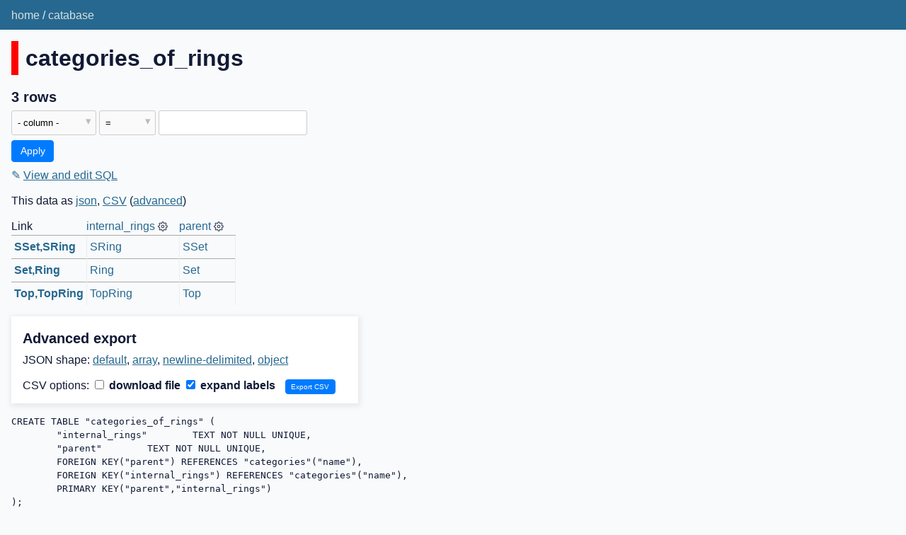

--- FILE ---
content_type: text/html; charset=utf-8
request_url: http://catabase.fly.dev/catabase/categories_of_rings
body_size: 3092
content:
<!DOCTYPE html>
<html>
<head>
    <title>catabase: categories_of_rings: 3 rows
    </title>
    <link rel="stylesheet" href="/-/static/app.css?e98537">
    <meta name="viewport" content="width=device-width, initial-scale=1, shrink-to-fit=no">

    <link rel="stylesheet" href="/static/custom.css">




<script src="/-/static/table.js" defer></script>
<style>
@media only screen and (max-width: 576px) {
.rows-and-columns td:nth-of-type(1):before { content: "Link"; }
.rows-and-columns td:nth-of-type(2):before { content: "internal_rings"; }
.rows-and-columns td:nth-of-type(3):before { content: "parent"; }
}
</style>

</head>
<body class="table db-catabase table-categories_of_rings">
<header><nav>
    <p class="crumbs">
        <a href="/">home</a> /
        <a href="/catabase">catabase</a>
    </p>
    
    
    

</nav></header>



    



<section class="content">

<div class="page-header" style="border-color: #ff0000">
    <h1>categories_of_rings</h1>
    
</div>





    <h3>3 rows
        
    </h3>


<form class="filters" action="/catabase/categories_of_rings" method="get">
    
    
    <div class="filter-row">
        <div class="select-wrapper">
            <select name="_filter_column">
                <option value="">- column -</option>
                
                      <option>internal_rings</option>
                
                      <option>parent</option>
                
            </select>
        </div><div class="select-wrapper filter-op">
            <select name="_filter_op">
                
                    <option value="exact">=</option>
                
                    <option value="not">!=</option>
                
                    <option value="contains">contains</option>
                
                    <option value="endswith">ends with</option>
                
                    <option value="startswith">starts with</option>
                
                    <option value="gt">&gt;</option>
                
                    <option value="gte">≥</option>
                
                    <option value="lt">&lt;</option>
                
                    <option value="lte">≤</option>
                
                    <option value="like">like</option>
                
                    <option value="notlike">not like</option>
                
                    <option value="glob">glob</option>
                
                    <option value="in">in</option>
                
                    <option value="notin">not in</option>
                
                    <option value="arraycontains">array contains</option>
                
                    <option value="arraynotcontains">array does not contain</option>
                
                    <option value="date">date</option>
                
                    <option value="isnull__1">is null</option>
                
                    <option value="notnull__1">is not null</option>
                
                    <option value="isblank__1">is blank</option>
                
                    <option value="notblank__1">is not blank</option>
                
            </select>
        </div><input type="text" name="_filter_value" class="filter-value">
    </div>
    <div class="filter-row">
        
            <div class="select-wrapper small-screen-only">
                <select name="_sort" id="sort_by">
                    <option value="">Sort...</option>
                    
                        
                    
                        
                            <option value="internal_rings">Sort by internal_rings</option>
                        
                    
                        
                            <option value="parent">Sort by parent</option>
                        
                    
                </select>
            </div>
            <label class="sort_by_desc small-screen-only"><input type="checkbox" name="_sort_by_desc"> descending</label>
        
        
        <input type="submit" value="Apply">
    </div>
</form>




    <p><a class="not-underlined" title="select internal_rings, parent from categories_of_rings order by parent, internal_rings limit 101" href="/catabase?sql=select+internal_rings%2C+parent+from+categories_of_rings+order+by+parent%2C+internal_rings+limit+101">&#x270e; <span class="underlined">View and edit SQL</span></a></p>


<p class="export-links">This data as <a href="/catabase/categories_of_rings.json?_labels=on">json</a>, <a href="/catabase/categories_of_rings.csv?_labels=on&amp;_size=max">CSV</a> (<a href="#export">advanced</a>)</p>








<div class="table-wrapper">
    <table class="rows-and-columns">
        <thead>
            <tr>
                
                    <th class="col-Link" scope="col" data-column="Link" data-column-type="" data-column-not-null="0" data-is-pk="0">
                        
                            Link
                        
                    </th>
                
                    <th class="col-internal_rings" scope="col" data-column="internal_rings" data-column-type="TEXT" data-column-not-null="1" data-is-pk="1">
                        
                            
                                <a href="/catabase/categories_of_rings?_sort=internal_rings" rel="nofollow">internal_rings</a>
                            
                        
                    </th>
                
                    <th class="col-parent" scope="col" data-column="parent" data-column-type="TEXT" data-column-not-null="1" data-is-pk="1">
                        
                            
                                <a href="/catabase/categories_of_rings?_sort=parent" rel="nofollow">parent</a>
                            
                        
                    </th>
                
            </tr>
        </thead>
        <tbody>
        
            <tr>
                
                    <td class="col-Link type-pk"><a href="/catabase/categories_of_rings/SSet,SRing">SSet,SRing</a></td>
                
                    <td class="col-internal_rings type-str"><a href="/catabase/categories/SRing">SRing</a></td>
                
                    <td class="col-parent type-str"><a href="/catabase/categories/SSet">SSet</a></td>
                
            </tr>
        
            <tr>
                
                    <td class="col-Link type-pk"><a href="/catabase/categories_of_rings/Set,Ring">Set,Ring</a></td>
                
                    <td class="col-internal_rings type-str"><a href="/catabase/categories/Ring">Ring</a></td>
                
                    <td class="col-parent type-str"><a href="/catabase/categories/Set">Set</a></td>
                
            </tr>
        
            <tr>
                
                    <td class="col-Link type-pk"><a href="/catabase/categories_of_rings/Top,TopRing">Top,TopRing</a></td>
                
                    <td class="col-internal_rings type-str"><a href="/catabase/categories/TopRing">TopRing</a></td>
                
                    <td class="col-parent type-str"><a href="/catabase/categories/Top">Top</a></td>
                
            </tr>
        
        </tbody>
    </table>
</div>





    <div id="export" class="advanced-export">
        <h3>Advanced export</h3>
        <p>JSON shape:
            <a href="/catabase/categories_of_rings.json?_labels=on">default</a>,
            <a href="/catabase/categories_of_rings.json?_labels=on&amp;_shape=array">array</a>,
            <a href="/catabase/categories_of_rings.json?_labels=on&amp;_shape=array&amp;_nl=on">newline-delimited</a>,
                <a href="/catabase/categories_of_rings.json?_labels=on&amp;_shape=object">object</a>
            
        </p>
        <form action="/catabase/categories_of_rings.csv" method="get">
            <p>
                CSV options:
                <label><input type="checkbox" name="_dl"> download file</label>
                <label><input type="checkbox" name="_labels" checked> expand labels</label>
                
                <input type="submit" value="Export CSV">
                
                    <input type="hidden" name="_size" value="max">
                
            </p>
        </form>
    </div>



    <pre class="wrapped-sql">CREATE TABLE &#34;categories_of_rings&#34; (
	&#34;internal_rings&#34;	TEXT NOT NULL UNIQUE,
	&#34;parent&#34;	TEXT NOT NULL UNIQUE,
	FOREIGN KEY(&#34;parent&#34;) REFERENCES &#34;categories&#34;(&#34;name&#34;),
	FOREIGN KEY(&#34;internal_rings&#34;) REFERENCES &#34;categories&#34;(&#34;name&#34;),
	PRIMARY KEY(&#34;parent&#34;,&#34;internal_rings&#34;)
);</pre>





</section>

<footer class="ft">Powered by <a href="https://datasette.io/" title="Datasette v0.58.1">Datasette</a>
&middot; Query took 6.472ms

    
    
    
</footer>

<script>
document.body.addEventListener('click', (ev) => {
    /* Close any open details elements that this click is outside of */
    var target = ev.target;
    var detailsClickedWithin = null;
    while (target && target.tagName != 'DETAILS') {
        target = target.parentNode;
    }
    if (target && target.tagName == 'DETAILS') {
        detailsClickedWithin = target;
    }
    Array.from(document.getElementsByTagName('details')).filter(
        (details) => details.open && details != detailsClickedWithin
    ).forEach(details => details.open = false);
});
</script>



<!-- Templates considered: table-catabase-categories_of_rings.html, *table.html -->
</body>
</html>

--- FILE ---
content_type: text/css
request_url: http://catabase.fly.dev/-/static/app.css?e98537
body_size: 6371
content:
/* Reset and Page Setup ==================================================== */

/* Reset from http://meyerweb.com/eric/tools/css/reset/
   v2.0 | 20110126
   License: none (public domain)
*/
html, body, div, span, applet, object, iframe,
h1, h2, h3, h4, h5, h6, p, blockquote, pre,
a, abbr, acronym, address, big, cite, code,
del, dfn, em, img, ins, kbd, q, s, samp,
small, strike, strong, sub, sup, tt, var,
b, u, i, center,
dl, dt, dd, ol, ul, li,
fieldset, form, label, legend,
table, caption, tbody, tfoot, thead, tr, th, td,
article, aside, canvas, details, embed,
figure, figcaption, footer, header, hgroup,
menu, nav, output, ruby, section, summary,
time, mark, audio, video {
	margin: 0;
	padding: 0;
	border: 0;
	font-size: 100%;
	font: inherit;
	vertical-align: baseline;
}
/* HTML5 display-role reset for older browsers */
article, aside, details, figcaption, figure,
footer, header, hgroup, menu, nav, section {
	display: block;
}
body {
	line-height: 1;
}
ol,
ul {
	list-style: none;
}
blockquote,
q {
	quotes: none;
}
blockquote:before,
blockquote:after,
q:before,
q:after {
	content: '';
	content: none;
}
table {
	border-collapse: collapse;
	border-spacing: 0;
}
th {
    padding-right: 1em;
    white-space: nowrap;
}
strong {
    font-weight: bold;
}
em {
    font-style: italic;
}
/* end reset */


body {
    margin: 0;
    padding: 0;
    font-family: "Helvetica Neue", sans-serif;
    font-size: 1rem;
    font-weight: 400;
    line-height: 1.5;
    color: #111A35;
    text-align: left;
    background-color: #F8FAFB;
}

/* Helper Styles  ===========================================================*/

.intro {
  font-size: 1rem;
}
.metadata-description {
  margin-bottom: 1em;
}
p {
  margin: 0 0 0.75rem 0;
  padding: 0;
}
.meta {
  color: rgba(0,0,0,0.3);
  font-size: 0.75rem
}
.intro {
	font-size: 1.5rem;
  margin-bottom: 0.75rem;
}
.context-text {
	/* for accessibility and hidden from sight */
	text-indent: -999em;
	display: block;
	width:0;
	overflow: hidden;
	margin: 0;
	padding: 0;
	line-height: 0;
}

h1,
h2,
h3,
h4,
h5,
h6,
.header1,
.header2,
.header3,
.header4,
.header5,
.header6 {
  font-weight: 700;
  font-size: 1rem;
  margin: 0;
  padding: 0;
  word-break: break-word;
}
h1,
.header1 {
  font-size: 2rem;
  margin-bottom: 0.75rem;
  margin-top: 1rem;
}
h2,
.header2 {
  font-size: 1.5rem;
  margin-bottom: 0.75rem;
  margin-top: 1rem;
}
h3,
.header3 {
  font-size: 1.25rem;
  margin: 1rem 0 0.25rem 0;
}
h4,
.header4 {
  margin: 1rem 0 0.25rem 0;
  font-weight: 400;
  text-decoration: underline;
}
h5,
.header5 {
  margin: 1rem 0 0.25rem 0;
  font-weight: 700;
  text-decoration: underline;
}
h6,
.header6 {
  margin: 1rem 0 0.25rem 0;
  font-weight: 400;
  font-style: italic;
  text-decoration: underline;
}

.page-header {
  display: flex;
  align-items: center;
  padding-left: 10px;
  border-left: 10px solid #666;
  margin-bottom: 0.75rem;
  margin-top: 1rem;
}
.page-header h1 {
    display: inline;
    margin: 0;
    font-size: 2rem;
    padding-right: 0.2em;
}
.page-header details {
    display: inline-flex;
}
.page-header details > summary {
    list-style: none;
    display: inline-flex;
    cursor: pointer;
}
.page-header details > summary::-webkit-details-marker {
    display: none;
}

div,
section,
article,
header,
nav,
footer,
.wrapper {
	display: block;
	box-sizing: border-box;
}

a:link {
	color: #276890;
	text-decoration: underline;
}
a:visited {
	color: #54AC8E;
	text-decoration: underline;
}
a:hover,
a:focus,
a:active  {
	color: #67C98D;
	text-decoration: underline;
}

button.button-as-link {
    background: none;
    border: none;
    padding: 0;
    color: #276890;
    text-decoration: underline;
    cursor: pointer;
    font-size: 1rem;
}
button.button-as-link:hover,
button.button-as-link:focus {
	color: #67C98D;
}

a img {
  display: block;
  max-width: 100%;
  border: 0;
}

code,
pre {
  font-family: monospace;
}

ul.bullets,
ul.tight-bullets,
ul.spaced,
ol.spaced {
	margin-bottom: 0.8rem;
}
ul.bullets,
ul.tight-bullets {
	padding-left: 1.25rem;
}
ul.bullets li,
ul.spaced li,
ol.spaced li {
	margin-bottom: 0.4rem;
}
ul.bullets li {
	list-style-type: circle;
}
ul.tight-bullets li {
    list-style-type: disc;
    margin-bottom: 0;
}
a.not-underlined {
    text-decoration: none;
}
.not-underlined .underlined {
    text-decoration: underline;
}

/* Page Furniture ========================================================= */
/* Header */
header,
footer {
    padding: 0.6rem 1rem 0.5rem 1rem;
    background-color: #276890;
    color: rgba(255,255,244,0.9);
    overflow: hidden;
    box-sizing: border-box;
    min-height: 2.6rem;
}
header p,
footer p {
    margin: 0;
    padding: 0;
}
header .crumbs {
    float: left;
}
header .actor {
    float: right;
    text-align: right;
    padding-left: 1rem;
    padding-right: 1rem;
    position: relative;
    top: -3px;
}

footer a:link,
footer a:visited,
footer a:hover,
footer a:focus,
footer a:active,
footer button.button-as-link {
    color: rgba(255,255,244,0.8);
}
header a:link,
header a:visited,
header a:hover,
header a:focus,
header a:active,
header button.button-as-link {
    color: rgba(255,255,244,0.8);
    text-decoration: none;
}

footer a:hover,
footer a:focus,
footer a:active,
footer.button-as-link:hover,
footer.button-as-link:focus,
header a:hover,
header a:focus,
header a:active,
button.button-as-link:hover,
button.button-as-link:focus {
	color: rgba(255,255,244,1);
}


/* Body */
section.content {
    margin: 0 1rem;
}

/* Footer */
footer {
	  margin-top: 1rem;
}

/* Navigation menu */
details.nav-menu > summary {
    list-style: none;
    display: inline;
    float: right;
    position: relative;
    cursor: pointer;
}
details.nav-menu > summary::-webkit-details-marker {
    display: none;
}
details .nav-menu-inner {
    position: absolute;
    top: 2rem;
    right: 10px;
    width: 180px;
    background-color: #276890;
    padding: 1rem;
    z-index: 1000;
}
.nav-menu-inner a {
    display: block;
}

/* Table/database actions menu */
.page-header {
    position: relative;
}
.actions-menu-links .dropdown-menu {
    position: absolute;
    top: calc(100% + 10px);
    left: -10px;
}

/* Components ============================================================== */


h2 em {
    font-style: normal;
    font-weight: lighter;
}

/* Messages */

.message-info,
.message-warning,
.message-error {
    padding: 1rem;
    margin-bottom: 1rem;
    background-color: rgba(103,201,141,0.3);
}
.message-warning {
    background-color: rgba(245,166,35,0.3);
}
.message-error {
    background-color: rgba(208,2,27,0.3);
}

.pattern-heading {
  padding: 1rem;
  margin-top: 2rem;
  border-top: 1px solid rgba(208,2,27,0.8);
  border-bottom: 1px solid rgba(208,2,27,0.8);
  background-color: rgba(208,2,27,0.2)
}

/* URL arguments */
.extra-wheres ul,
.extra-wheres li {
    list-style-type: none;
    padding: 0;
    margin: 0;
}

.wrapped-sql {
    white-space: pre-wrap;
    margin: 1rem 0;
    font-family: monospace;
}

/* Tables ================================================================== */
.table-wrapper {
    overflow-x: auto;
}
table {
    border-collapse: collapse;
}
td {
    border-top: 1px solid #aaa;
    border-right: 1px solid #eee;
    padding: 4px;
    vertical-align: top;
    white-space: pre-wrap;
}
td.type-pk {
    font-weight: bold;
}
td em {
    font-style: normal;
    font-size: 0.8em;
    color: #aaa;
}
th {
    padding-right: 1em;
}
table a:link {
    text-decoration: none;
}
.rows-and-columns td:before {
    display: block;
    color: black;
    margin-left: -10%;
    font-size: 0.8em;
}
.rows-and-columns td ol,
.rows-and-columns td ul {
    list-style: initial;
    list-style-position: inside;
}
a.blob-download {
    display: inline-block;
}
.db-table p {
    margin-top: 0;
    margin-bottom: 0.3em;
}
.db-table h2 {
    margin-top: 1em;
    margin-bottom: 0;
}


/* Forms =================================================================== */


form.sql textarea {
    border: 1px solid #ccc;
    width: 70%;
    height: 3em;
    padding: 4px;
    font-family: monospace;
    font-size: 1.3em;
}
form label {
    font-weight: bold;
    display: inline-block;
    width: 15%;
}
.advanced-export form label {
    width: auto;
}
.advanced-export input[type=submit] {
    font-size: 0.6em;
    margin-left: 1em;
}
label.sort_by_desc {
    width: auto;
    padding-right: 1em;
}
form input[type=text],
form input[type=search] {
    border: 1px solid #ccc;
    border-radius: 3px;
    width: 60%;
    padding: 9px 4px;
    display: inline-block;
    font-size: 1em;
    font-family: Helvetica, sans-serif;
}
/* Stop Webkit from styling search boxes in an inconsistent way */
/* https://css-tricks.com/webkit-html5-search-inputs/ comments */
input[type=search] {
    -webkit-appearance: textfield;
}
input[type="search"]::-webkit-search-decoration,
input[type="search"]::-webkit-search-cancel-button,
input[type="search"]::-webkit-search-results-button,
input[type="search"]::-webkit-search-results-decoration {
    display: none;
}

form input[type=submit], form button[type=button] {
    font-weight: 400;
    cursor: pointer;
    text-align: center;
    vertical-align: middle;
    border-width: 1px;
    border-style: solid;
    padding: .5em 0.8em;
    font-size: 0.9rem;
    line-height: 1;
    border-radius: .25rem;
}

form input[type=submit] {
    color: #fff;
    background-color: #007bff;
    border-color: #007bff;
    -webkit-appearance: button;
}

form button[type=button] {
    color: #007bff;
    background-color: #fff;
    border-color: #007bff;
}

.filter-row {
    margin-bottom: 0.6em;
}
.search-row {
    margin-bottom: 1.8em;
}

.search-row label {
    font-size: 1.2em;
    padding-right: 0.5em;
    display: inline-block;
    width: 80px;
}

.select-wrapper {
    border: 1px solid #ccc;
    width: 120px;
    border-radius: 3px;
    padding: 0;
    background-color: #fafafa;
    position: relative;
    display: inline-block;
    margin-right: 0.3em;
}
.select-wrapper.filter-op {
    width: 80px;
}
.select-wrapper::after {
    content: "\25BE";
    position: absolute;
    top: 0px;
    right: 0.4em;
    color: #bbb;
    pointer-events: none;
    font-size: 1.2em;
    padding-top: 0.16em;
}

.select-wrapper select {
    padding: 9px 8px;
    width: 100%;
    border: none;
    box-shadow: none;
    background: transparent;
    background-image: none;
    -webkit-appearance: none;
    -moz-appearance: none;
    cursor: pointer;
}
.select-wrapper select {
    font-size: 1em;
    font-family: Helvetica, sans-serif;
}
.select-wrapper option {
    font-size: 1em;
    font-family: Helvetica, sans-serif;
}

.select-wrapper select:focus {
    outline: none;
}
.filters {
    font-size: 0.8em;
}
.filters input.filter-value {
    width: 200px;
    border-radius: 3px;
    -webkit-appearance: none;
    padding: 9px 4px;
    font-size: 1em;
    font-family: Helvetica, sans-serif;
}




.facet-results {
    display: flex;
    flex-direction: row;
    flex-wrap: wrap;
}
.facet-info {
    width: 250px;
    margin-right: 15px;
}
.facet-info li,
.facet-info ul {
    margin: 0;
    padding: 0;
}
.facet-info ul {
    padding-left: 1.25em;
    margin-bottom: 1em;
}
.facet-info a.cross:link,
.facet-info a.cross:visited,
.facet-info a.cross:hover,
.facet-info a.cross:focus,
.facet-info a.cross:active {
    text-decoration: none;
}
ul li.facet-truncated {
    list-style-type: none;
    position: relative;
    top: -0.35em;
    text-indent: 0.85em;
}

.advanced-export {
    margin-top: 1em;
    padding: 0.01em 2em 0.01em 1em;
    width: auto;
    display: inline-block;
    box-shadow: 1px 2px 8px 2px rgba(0,0,0,0.08);
	background-color: white;
}

.download-sqlite em {
    font-style: normal;
    font-size: 0.8em;
}



p.zero-results {
    border: 2px solid #ccc;
    background-color: #eee;
    padding: 0.5em;
    font-style: italic;
}

/* Value types */
.type-float, .type-int {
    color: #666;
}






/* Overrides ===============================================================*/

.small-screen-only,
.select-wrapper.small-screen-only {
    display: none;
}
@media only screen and (max-width: 576px) {

    .small-screen-only {
        display: initial;
    }
    .select-wrapper.small-screen-only {
        display: inline-block;
    }

    form.sql textarea {
        width: 95%;
    }
    /* Force table to not be like tables anymore */
    table.rows-and-columns,
    .rows-and-columns thead,
    .rows-and-columns tbody,
    .rows-and-columns th,
    .rows-and-columns td,
    .rows-and-columns tr {
        display: block;
    }

    /* Hide table headers (but not display: none;, for accessibility) */
    .rows-and-columns thead tr {
        position: absolute;
        top: -9999px;
        left: -9999px;
    }

    .rows-and-columns tr {
        border: 1px solid #ccc;
        margin-bottom: 1em;
        border-radius: 10px;
        background-color: white;
        padding: 0.2rem;
    }

    .rows-and-columns td {
        /* Behave  like a "row" */
        border: none;
        border-bottom: 1px solid #eee;
        padding: 0;
        padding-left: 10%;
    }

    .rows-and-columns td:before {
        display: block;
        color: black;
        margin-left: -10%;
        font-size: 0.8em;
    }

    .select-wrapper {
        width: 100px;
    }
    .select-wrapper.filter-op {
        width: 60px;
    }
    .filters input.filter-value {
        width: 140px;
    }
}

svg.dropdown-menu-icon {
    display: inline-block;
    position: relative;
    top: 2px;
    cursor: pointer;
    opacity: 0.8;
}
.dropdown-menu {
    border: 1px solid #ccc;
    border-radius: 4px;
    line-height: 1.4;
    font-size: 16px;
    box-shadow: 2px 2px 2px #aaa;
    background-color: #fff;
    z-index: 1000;
}
.dropdown-menu ul,
.dropdown-menu li {
    list-style-type: none;
    margin: 0;
    padding: 0;
}
.dropdown-menu .dropdown-column-type {
    font-size: 0.7em;
    color: #666;
    margin: 0;
    padding: 0;
    padding: 4px 8px 4px 8px;
}
.dropdown-menu li {
    border-bottom: 1px solid #ccc;
}
.dropdown-menu li:last-child {
    border: none;
}
.dropdown-menu a:link,
.dropdown-menu a:visited,
.dropdown-menu a:hover,
.dropdown-menu a:focus
.dropdown-menu a:active {
    text-decoration: none;
    display: block;
    padding: 4px 8px 2px 8px;
    color: #222;
    white-space: nowrap;
}
.dropdown-menu a:hover {
    background-color: #eee;
}
.dropdown-menu .hook {
    display: block;
    position: absolute;
    top: -5px;
    left: 6px;
    width: 0;
    height: 0;
    border-left: 5px solid transparent;
    border-right: 5px solid transparent;
    border-bottom: 5px solid #666;
}

.canned-query-edit-sql {
    padding-left: 0.5em;
    position: relative;
    top: 1px;
}

.blob-download {
    display: block;
    white-space: nowrap;
    padding-right: 20px;
    position: relative;
    background-image: url("[data-uri]");
    background-size: 16px 16px;
    background-position: right;
    background-repeat: no-repeat;
}

.anim-scale-in {
    animation-name: scale-in;
    animation-duration: 0.15s;
    animation-timing-function: cubic-bezier(0.2, 0, 0.13, 1.5);
}

@keyframes scale-in {
    0% {
        opacity: 0;
        transform: scale(0.6);
    }
    100% {
        opacity: 1;
        transform: scale(1);
    }
}


--- FILE ---
content_type: text/css
request_url: http://catabase.fly.dev/static/custom.css
body_size: 100
content:
.bigmath {
    text-align: center;
    font-weight: bold;
    font-size: larger;
}


--- FILE ---
content_type: application/javascript
request_url: http://catabase.fly.dev/-/static/table.js
body_size: 3316
content:
var DROPDOWN_HTML = `<div class="dropdown-menu">
<div class="hook"></div>
<ul>
  <li><a class="dropdown-sort-asc" href="#">Sort ascending</a></li>
  <li><a class="dropdown-sort-desc" href="#">Sort descending</a></li>
  <li><a class="dropdown-facet" href="#">Facet by this</a></li>
  <li><a class="dropdown-hide-column" href="#">Hide this column</a></li>
  <li><a class="dropdown-show-all-columns" href="#">Show all columns</a></li>
  <li><a class="dropdown-not-blank" href="#">Show not-blank rows</a></li>
</ul>
<p class="dropdown-column-type"></p>
</div>`;

var DROPDOWN_ICON_SVG = `<svg xmlns="http://www.w3.org/2000/svg" width="14" height="14" viewBox="0 0 24 24" fill="none" stroke="currentColor" stroke-width="2" stroke-linecap="round" stroke-linejoin="round">
  <circle cx="12" cy="12" r="3"></circle>
  <path d="M19.4 15a1.65 1.65 0 0 0 .33 1.82l.06.06a2 2 0 0 1 0 2.83 2 2 0 0 1-2.83 0l-.06-.06a1.65 1.65 0 0 0-1.82-.33 1.65 1.65 0 0 0-1 1.51V21a2 2 0 0 1-2 2 2 2 0 0 1-2-2v-.09A1.65 1.65 0 0 0 9 19.4a1.65 1.65 0 0 0-1.82.33l-.06.06a2 2 0 0 1-2.83 0 2 2 0 0 1 0-2.83l.06-.06a1.65 1.65 0 0 0 .33-1.82 1.65 1.65 0 0 0-1.51-1H3a2 2 0 0 1-2-2 2 2 0 0 1 2-2h.09A1.65 1.65 0 0 0 4.6 9a1.65 1.65 0 0 0-.33-1.82l-.06-.06a2 2 0 0 1 0-2.83 2 2 0 0 1 2.83 0l.06.06a1.65 1.65 0 0 0 1.82.33H9a1.65 1.65 0 0 0 1-1.51V3a2 2 0 0 1 2-2 2 2 0 0 1 2 2v.09a1.65 1.65 0 0 0 1 1.51 1.65 1.65 0 0 0 1.82-.33l.06-.06a2 2 0 0 1 2.83 0 2 2 0 0 1 0 2.83l-.06.06a1.65 1.65 0 0 0-.33 1.82V9a1.65 1.65 0 0 0 1.51 1H21a2 2 0 0 1 2 2 2 2 0 0 1-2 2h-.09a1.65 1.65 0 0 0-1.51 1z"></path>
</svg>`;

(function () {
  // Feature detection
  if (!window.URLSearchParams) {
    return;
  }
  function getParams() {
    return new URLSearchParams(location.search);
  }
  function paramsToUrl(params) {
    var s = params.toString();
    return s ? "?" + s : location.pathname;
  }
  function sortDescUrl(column) {
    var params = getParams();
    params.set("_sort_desc", column);
    params.delete("_sort");
    params.delete("_next");
    return paramsToUrl(params);
  }
  function sortAscUrl(column) {
    var params = getParams();
    params.set("_sort", column);
    params.delete("_sort_desc");
    params.delete("_next");
    return paramsToUrl(params);
  }
  function facetUrl(column) {
    var params = getParams();
    params.append("_facet", column);
    return paramsToUrl(params);
  }
  function hideColumnUrl(column) {
    var params = getParams();
    params.append("_nocol", column);
    return paramsToUrl(params);
  }
  function showAllColumnsUrl() {
    var params = getParams();
    params.delete("_nocol");
    params.delete("_col");
    return paramsToUrl(params);
  }
  function notBlankUrl(column) {
    var params = getParams();
    params.set(`${column}__notblank`, "1");
    return paramsToUrl(params);
  }
  function closeMenu() {
    menu.style.display = "none";
    menu.classList.remove("anim-scale-in");
  }
  // When page loads, add scroll listener on .table-wrapper
  document.addEventListener("DOMContentLoaded", () => {
    var tableWrapper = document.querySelector(".table-wrapper");
    if (tableWrapper) {
      tableWrapper.addEventListener("scroll", closeMenu);
    }
  });
  document.body.addEventListener("click", (ev) => {
    /* was this click outside the menu? */
    var target = ev.target;
    while (target && target != menu) {
      target = target.parentNode;
    }
    if (!target) {
      closeMenu();
    }
  });
  function iconClicked(ev) {
    ev.preventDefault();
    ev.stopPropagation();
    var th = ev.target;
    while (th.nodeName != "TH") {
      th = th.parentNode;
    }
    var rect = th.getBoundingClientRect();
    var menuTop = rect.bottom + window.scrollY;
    var menuLeft = rect.left + window.scrollX;
    var column = th.getAttribute("data-column");
    var params = getParams();
    var sort = menu.querySelector("a.dropdown-sort-asc");
    var sortDesc = menu.querySelector("a.dropdown-sort-desc");
    var facetItem = menu.querySelector("a.dropdown-facet");
    var notBlank = menu.querySelector("a.dropdown-not-blank");
    var hideColumn = menu.querySelector("a.dropdown-hide-column");
    var showAllColumns = menu.querySelector("a.dropdown-show-all-columns");
    if (params.get("_sort") == column) {
      sort.parentNode.style.display = "none";
    } else {
      sort.parentNode.style.display = "block";
      sort.setAttribute("href", sortAscUrl(column));
    }
    if (params.get("_sort_desc") == column) {
      sortDesc.parentNode.style.display = "none";
    } else {
      sortDesc.parentNode.style.display = "block";
      sortDesc.setAttribute("href", sortDescUrl(column));
    }
    /* Show hide columns options */
    if (params.get("_nocol") || params.get("_col")) {
      showAllColumns.parentNode.style.display = "block";
      showAllColumns.setAttribute("href", showAllColumnsUrl());
    } else {
      showAllColumns.parentNode.style.display = "none";
    }
    if (th.getAttribute("data-is-pk") != "1") {
      hideColumn.parentNode.style.display = "block";
      hideColumn.setAttribute("href", hideColumnUrl(column));
    } else {
      hideColumn.parentNode.style.display = "none";
    }
    /* Only show facet if it's not the first column, not selected, not a single PK */
    var isFirstColumn =
      th.parentElement.querySelector("th:first-of-type") == th;
    var isSinglePk =
      th.getAttribute("data-is-pk") == "1" &&
      document.querySelectorAll('th[data-is-pk="1"]').length == 1;
    if (
      isFirstColumn ||
      params.getAll("_facet").includes(column) ||
      isSinglePk
    ) {
      facetItem.parentNode.style.display = "none";
    } else {
      facetItem.parentNode.style.display = "block";
      facetItem.setAttribute("href", facetUrl(column));
    }
    /* Show notBlank option if not selected AND at least one visible blank value */
    var tdsForThisColumn = Array.from(
      th.closest("table").querySelectorAll("td." + th.className)
    );
    if (
      params.get(`${column}__notblank`) != "1" &&
      tdsForThisColumn.filter((el) => el.innerText.trim() == "").length
    ) {
      notBlank.parentNode.style.display = "block";
      notBlank.setAttribute("href", notBlankUrl(column));
    } else {
      notBlank.parentNode.style.display = "none";
    }
    var columnTypeP = menu.querySelector(".dropdown-column-type");
    var columnType = th.dataset.columnType;
    var notNull = th.dataset.columnNotNull == 1 ? " NOT NULL" : "";

    if (columnType) {
      columnTypeP.style.display = "block";
      columnTypeP.innerText = `Type: ${columnType.toUpperCase()}${notNull}`;
    } else {
      columnTypeP.style.display = "none";
    }
    menu.style.position = "absolute";
    menu.style.top = menuTop + 6 + "px";
    menu.style.left = menuLeft + "px";
    menu.style.display = "block";
    menu.classList.add("anim-scale-in");
  }
  var svg = document.createElement("div");
  svg.innerHTML = DROPDOWN_ICON_SVG;
  svg = svg.querySelector("*");
  svg.classList.add("dropdown-menu-icon");
  var menu = document.createElement("div");
  menu.innerHTML = DROPDOWN_HTML;
  menu = menu.querySelector("*");
  menu.style.position = "absolute";
  menu.style.display = "none";
  document.body.appendChild(menu);

  var ths = Array.from(document.querySelectorAll(".rows-and-columns th"));
  ths.forEach((th) => {
    if (!th.querySelector("a")) {
      return;
    }
    var icon = svg.cloneNode(true);
    icon.addEventListener("click", iconClicked);
    th.appendChild(icon);
  });
})();

/* Add x buttons to the filter rows */
(function () {
  var x = "✖";
  var rows = Array.from(document.querySelectorAll(".filter-row")).filter((el) =>
    el.querySelector(".filter-op")
  );
  rows.forEach((row) => {
    var a = document.createElement("a");
    a.setAttribute("href", "#");
    a.setAttribute("aria-label", "Remove this filter");
    a.style.textDecoration = "none";
    a.innerText = x;
    a.addEventListener("click", (ev) => {
      ev.preventDefault();
      let row = ev.target.closest("div");
      row.querySelector("select").value = "";
      row.querySelector(".filter-op select").value = "exact";
      row.querySelector("input.filter-value").value = "";
      ev.target.closest("a").style.display = "none";
    });
    row.appendChild(a);
    var column = row.querySelector("select");
    if (!column.value) {
      a.style.display = "none";
    }
  });
})();
